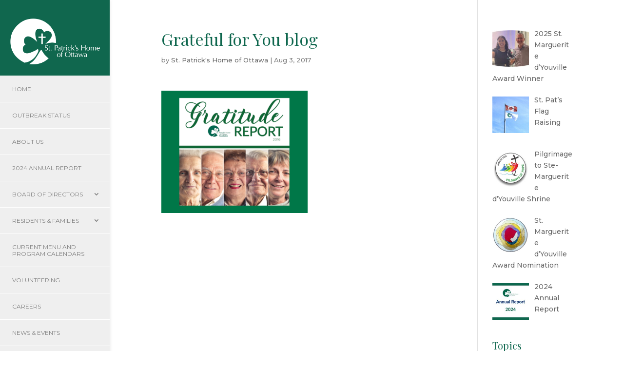

--- FILE ---
content_type: text/html; charset=UTF-8
request_url: https://stpats.ca/horticulture-therapy/attachment/13526/
body_size: 10947
content:
<!DOCTYPE html>
<html lang="en-US">
<head>
	<meta charset="UTF-8" />
<meta http-equiv="X-UA-Compatible" content="IE=edge">
	<link rel="pingback" href="https://stpats.ca/xmlrpc.php" />

	<script type="text/javascript">
		document.documentElement.className = 'js';
	</script>

	<script>var et_site_url='https://stpats.ca';var et_post_id='13526';function et_core_page_resource_fallback(a,b){"undefined"===typeof b&&(b=a.sheet.cssRules&&0===a.sheet.cssRules.length);b&&(a.onerror=null,a.onload=null,a.href?a.href=et_site_url+"/?et_core_page_resource="+a.id+et_post_id:a.src&&(a.src=et_site_url+"/?et_core_page_resource="+a.id+et_post_id))}
</script><meta name='robots' content='index, follow, max-image-preview:large, max-snippet:-1, max-video-preview:-1' />

	<!-- This site is optimized with the Yoast SEO plugin v24.5 - https://yoast.com/wordpress/plugins/seo/ -->
	<title>Grateful for You blog - St. Patrick&#039;s Home of Ottawa</title>
	<link rel="canonical" href="https://stpats.ca/horticulture-therapy/attachment/13526/" />
	<meta property="og:locale" content="en_US" />
	<meta property="og:type" content="article" />
	<meta property="og:title" content="Grateful for You blog - St. Patrick&#039;s Home of Ottawa" />
	<meta property="og:url" content="https://stpats.ca/horticulture-therapy/attachment/13526/" />
	<meta property="og:site_name" content="St. Patrick&#039;s Home of Ottawa" />
	<meta property="article:modified_time" content="2017-08-03T12:11:19+00:00" />
	<meta property="og:image" content="https://stpats.ca/horticulture-therapy/attachment/13526" />
	<meta property="og:image:width" content="940" />
	<meta property="og:image:height" content="788" />
	<meta property="og:image:type" content="image/png" />
	<meta name="twitter:card" content="summary_large_image" />
	<script type="application/ld+json" class="yoast-schema-graph">{"@context":"https://schema.org","@graph":[{"@type":"WebPage","@id":"https://stpats.ca/horticulture-therapy/attachment/13526/","url":"https://stpats.ca/horticulture-therapy/attachment/13526/","name":"Grateful for You blog - St. Patrick&#039;s Home of Ottawa","isPartOf":{"@id":"https://stpats.ca/#website"},"primaryImageOfPage":{"@id":"https://stpats.ca/horticulture-therapy/attachment/13526/#primaryimage"},"image":{"@id":"https://stpats.ca/horticulture-therapy/attachment/13526/#primaryimage"},"thumbnailUrl":"https://stpats.ca/wp-content/uploads/2017/07/Grateful-for-You-blog-1-1.png","datePublished":"2017-08-03T12:11:15+00:00","dateModified":"2017-08-03T12:11:19+00:00","breadcrumb":{"@id":"https://stpats.ca/horticulture-therapy/attachment/13526/#breadcrumb"},"inLanguage":"en-US","potentialAction":[{"@type":"ReadAction","target":["https://stpats.ca/horticulture-therapy/attachment/13526/"]}]},{"@type":"ImageObject","inLanguage":"en-US","@id":"https://stpats.ca/horticulture-therapy/attachment/13526/#primaryimage","url":"https://stpats.ca/wp-content/uploads/2017/07/Grateful-for-You-blog-1-1.png","contentUrl":"https://stpats.ca/wp-content/uploads/2017/07/Grateful-for-You-blog-1-1.png","width":940,"height":788},{"@type":"BreadcrumbList","@id":"https://stpats.ca/horticulture-therapy/attachment/13526/#breadcrumb","itemListElement":[{"@type":"ListItem","position":1,"name":"Home","item":"https://stpats.ca/"},{"@type":"ListItem","position":2,"name":"Horticulture Therapy","item":"https://stpats.ca/horticulture-therapy/"},{"@type":"ListItem","position":3,"name":"Grateful for You blog"}]},{"@type":"WebSite","@id":"https://stpats.ca/#website","url":"https://stpats.ca/","name":"St. Patrick&#039;s Home of Ottawa","description":"Long Term Care Home in Ottawa - 24 Hour Care.","potentialAction":[{"@type":"SearchAction","target":{"@type":"EntryPoint","urlTemplate":"https://stpats.ca/?s={search_term_string}"},"query-input":{"@type":"PropertyValueSpecification","valueRequired":true,"valueName":"search_term_string"}}],"inLanguage":"en-US"}]}</script>
	<!-- / Yoast SEO plugin. -->


<link rel='dns-prefetch' href='//fonts.googleapis.com' />
<link rel="alternate" type="application/rss+xml" title="St. Patrick&#039;s Home of Ottawa &raquo; Feed" href="https://stpats.ca/feed/" />
<link rel="alternate" type="application/rss+xml" title="St. Patrick&#039;s Home of Ottawa &raquo; Comments Feed" href="https://stpats.ca/comments/feed/" />
<link rel="alternate" type="application/rss+xml" title="St. Patrick&#039;s Home of Ottawa &raquo; Grateful for You blog Comments Feed" href="https://stpats.ca/horticulture-therapy/attachment/13526/feed/" />
<script type="text/javascript">
/* <![CDATA[ */
window._wpemojiSettings = {"baseUrl":"https:\/\/s.w.org\/images\/core\/emoji\/15.0.3\/72x72\/","ext":".png","svgUrl":"https:\/\/s.w.org\/images\/core\/emoji\/15.0.3\/svg\/","svgExt":".svg","source":{"concatemoji":"https:\/\/stpats.ca\/wp-includes\/js\/wp-emoji-release.min.js?ver=eefd7ad005040f02d75956db0876c85f"}};
/*! This file is auto-generated */
!function(i,n){var o,s,e;function c(e){try{var t={supportTests:e,timestamp:(new Date).valueOf()};sessionStorage.setItem(o,JSON.stringify(t))}catch(e){}}function p(e,t,n){e.clearRect(0,0,e.canvas.width,e.canvas.height),e.fillText(t,0,0);var t=new Uint32Array(e.getImageData(0,0,e.canvas.width,e.canvas.height).data),r=(e.clearRect(0,0,e.canvas.width,e.canvas.height),e.fillText(n,0,0),new Uint32Array(e.getImageData(0,0,e.canvas.width,e.canvas.height).data));return t.every(function(e,t){return e===r[t]})}function u(e,t,n){switch(t){case"flag":return n(e,"\ud83c\udff3\ufe0f\u200d\u26a7\ufe0f","\ud83c\udff3\ufe0f\u200b\u26a7\ufe0f")?!1:!n(e,"\ud83c\uddfa\ud83c\uddf3","\ud83c\uddfa\u200b\ud83c\uddf3")&&!n(e,"\ud83c\udff4\udb40\udc67\udb40\udc62\udb40\udc65\udb40\udc6e\udb40\udc67\udb40\udc7f","\ud83c\udff4\u200b\udb40\udc67\u200b\udb40\udc62\u200b\udb40\udc65\u200b\udb40\udc6e\u200b\udb40\udc67\u200b\udb40\udc7f");case"emoji":return!n(e,"\ud83d\udc26\u200d\u2b1b","\ud83d\udc26\u200b\u2b1b")}return!1}function f(e,t,n){var r="undefined"!=typeof WorkerGlobalScope&&self instanceof WorkerGlobalScope?new OffscreenCanvas(300,150):i.createElement("canvas"),a=r.getContext("2d",{willReadFrequently:!0}),o=(a.textBaseline="top",a.font="600 32px Arial",{});return e.forEach(function(e){o[e]=t(a,e,n)}),o}function t(e){var t=i.createElement("script");t.src=e,t.defer=!0,i.head.appendChild(t)}"undefined"!=typeof Promise&&(o="wpEmojiSettingsSupports",s=["flag","emoji"],n.supports={everything:!0,everythingExceptFlag:!0},e=new Promise(function(e){i.addEventListener("DOMContentLoaded",e,{once:!0})}),new Promise(function(t){var n=function(){try{var e=JSON.parse(sessionStorage.getItem(o));if("object"==typeof e&&"number"==typeof e.timestamp&&(new Date).valueOf()<e.timestamp+604800&&"object"==typeof e.supportTests)return e.supportTests}catch(e){}return null}();if(!n){if("undefined"!=typeof Worker&&"undefined"!=typeof OffscreenCanvas&&"undefined"!=typeof URL&&URL.createObjectURL&&"undefined"!=typeof Blob)try{var e="postMessage("+f.toString()+"("+[JSON.stringify(s),u.toString(),p.toString()].join(",")+"));",r=new Blob([e],{type:"text/javascript"}),a=new Worker(URL.createObjectURL(r),{name:"wpTestEmojiSupports"});return void(a.onmessage=function(e){c(n=e.data),a.terminate(),t(n)})}catch(e){}c(n=f(s,u,p))}t(n)}).then(function(e){for(var t in e)n.supports[t]=e[t],n.supports.everything=n.supports.everything&&n.supports[t],"flag"!==t&&(n.supports.everythingExceptFlag=n.supports.everythingExceptFlag&&n.supports[t]);n.supports.everythingExceptFlag=n.supports.everythingExceptFlag&&!n.supports.flag,n.DOMReady=!1,n.readyCallback=function(){n.DOMReady=!0}}).then(function(){return e}).then(function(){var e;n.supports.everything||(n.readyCallback(),(e=n.source||{}).concatemoji?t(e.concatemoji):e.wpemoji&&e.twemoji&&(t(e.twemoji),t(e.wpemoji)))}))}((window,document),window._wpemojiSettings);
/* ]]> */
</script>
<meta content="St.Pat&#039;s Divi Child Theme v.1.0" name="generator"/><style id='wp-emoji-styles-inline-css' type='text/css'>

	img.wp-smiley, img.emoji {
		display: inline !important;
		border: none !important;
		box-shadow: none !important;
		height: 1em !important;
		width: 1em !important;
		margin: 0 0.07em !important;
		vertical-align: -0.1em !important;
		background: none !important;
		padding: 0 !important;
	}
</style>
<link rel='stylesheet' id='wp-block-library-css' href='https://stpats.ca/wp-includes/css/dist/block-library/style.min.css?ver=eefd7ad005040f02d75956db0876c85f' type='text/css' media='all' />
<style id='classic-theme-styles-inline-css' type='text/css'>
/*! This file is auto-generated */
.wp-block-button__link{color:#fff;background-color:#32373c;border-radius:9999px;box-shadow:none;text-decoration:none;padding:calc(.667em + 2px) calc(1.333em + 2px);font-size:1.125em}.wp-block-file__button{background:#32373c;color:#fff;text-decoration:none}
</style>
<style id='global-styles-inline-css' type='text/css'>
body{--wp--preset--color--black: #000000;--wp--preset--color--cyan-bluish-gray: #abb8c3;--wp--preset--color--white: #ffffff;--wp--preset--color--pale-pink: #f78da7;--wp--preset--color--vivid-red: #cf2e2e;--wp--preset--color--luminous-vivid-orange: #ff6900;--wp--preset--color--luminous-vivid-amber: #fcb900;--wp--preset--color--light-green-cyan: #7bdcb5;--wp--preset--color--vivid-green-cyan: #00d084;--wp--preset--color--pale-cyan-blue: #8ed1fc;--wp--preset--color--vivid-cyan-blue: #0693e3;--wp--preset--color--vivid-purple: #9b51e0;--wp--preset--gradient--vivid-cyan-blue-to-vivid-purple: linear-gradient(135deg,rgba(6,147,227,1) 0%,rgb(155,81,224) 100%);--wp--preset--gradient--light-green-cyan-to-vivid-green-cyan: linear-gradient(135deg,rgb(122,220,180) 0%,rgb(0,208,130) 100%);--wp--preset--gradient--luminous-vivid-amber-to-luminous-vivid-orange: linear-gradient(135deg,rgba(252,185,0,1) 0%,rgba(255,105,0,1) 100%);--wp--preset--gradient--luminous-vivid-orange-to-vivid-red: linear-gradient(135deg,rgba(255,105,0,1) 0%,rgb(207,46,46) 100%);--wp--preset--gradient--very-light-gray-to-cyan-bluish-gray: linear-gradient(135deg,rgb(238,238,238) 0%,rgb(169,184,195) 100%);--wp--preset--gradient--cool-to-warm-spectrum: linear-gradient(135deg,rgb(74,234,220) 0%,rgb(151,120,209) 20%,rgb(207,42,186) 40%,rgb(238,44,130) 60%,rgb(251,105,98) 80%,rgb(254,248,76) 100%);--wp--preset--gradient--blush-light-purple: linear-gradient(135deg,rgb(255,206,236) 0%,rgb(152,150,240) 100%);--wp--preset--gradient--blush-bordeaux: linear-gradient(135deg,rgb(254,205,165) 0%,rgb(254,45,45) 50%,rgb(107,0,62) 100%);--wp--preset--gradient--luminous-dusk: linear-gradient(135deg,rgb(255,203,112) 0%,rgb(199,81,192) 50%,rgb(65,88,208) 100%);--wp--preset--gradient--pale-ocean: linear-gradient(135deg,rgb(255,245,203) 0%,rgb(182,227,212) 50%,rgb(51,167,181) 100%);--wp--preset--gradient--electric-grass: linear-gradient(135deg,rgb(202,248,128) 0%,rgb(113,206,126) 100%);--wp--preset--gradient--midnight: linear-gradient(135deg,rgb(2,3,129) 0%,rgb(40,116,252) 100%);--wp--preset--font-size--small: 13px;--wp--preset--font-size--medium: 20px;--wp--preset--font-size--large: 36px;--wp--preset--font-size--x-large: 42px;--wp--preset--spacing--20: 0.44rem;--wp--preset--spacing--30: 0.67rem;--wp--preset--spacing--40: 1rem;--wp--preset--spacing--50: 1.5rem;--wp--preset--spacing--60: 2.25rem;--wp--preset--spacing--70: 3.38rem;--wp--preset--spacing--80: 5.06rem;--wp--preset--shadow--natural: 6px 6px 9px rgba(0, 0, 0, 0.2);--wp--preset--shadow--deep: 12px 12px 50px rgba(0, 0, 0, 0.4);--wp--preset--shadow--sharp: 6px 6px 0px rgba(0, 0, 0, 0.2);--wp--preset--shadow--outlined: 6px 6px 0px -3px rgba(255, 255, 255, 1), 6px 6px rgba(0, 0, 0, 1);--wp--preset--shadow--crisp: 6px 6px 0px rgba(0, 0, 0, 1);}:where(.is-layout-flex){gap: 0.5em;}:where(.is-layout-grid){gap: 0.5em;}body .is-layout-flex{display: flex;}body .is-layout-flex{flex-wrap: wrap;align-items: center;}body .is-layout-flex > *{margin: 0;}body .is-layout-grid{display: grid;}body .is-layout-grid > *{margin: 0;}:where(.wp-block-columns.is-layout-flex){gap: 2em;}:where(.wp-block-columns.is-layout-grid){gap: 2em;}:where(.wp-block-post-template.is-layout-flex){gap: 1.25em;}:where(.wp-block-post-template.is-layout-grid){gap: 1.25em;}.has-black-color{color: var(--wp--preset--color--black) !important;}.has-cyan-bluish-gray-color{color: var(--wp--preset--color--cyan-bluish-gray) !important;}.has-white-color{color: var(--wp--preset--color--white) !important;}.has-pale-pink-color{color: var(--wp--preset--color--pale-pink) !important;}.has-vivid-red-color{color: var(--wp--preset--color--vivid-red) !important;}.has-luminous-vivid-orange-color{color: var(--wp--preset--color--luminous-vivid-orange) !important;}.has-luminous-vivid-amber-color{color: var(--wp--preset--color--luminous-vivid-amber) !important;}.has-light-green-cyan-color{color: var(--wp--preset--color--light-green-cyan) !important;}.has-vivid-green-cyan-color{color: var(--wp--preset--color--vivid-green-cyan) !important;}.has-pale-cyan-blue-color{color: var(--wp--preset--color--pale-cyan-blue) !important;}.has-vivid-cyan-blue-color{color: var(--wp--preset--color--vivid-cyan-blue) !important;}.has-vivid-purple-color{color: var(--wp--preset--color--vivid-purple) !important;}.has-black-background-color{background-color: var(--wp--preset--color--black) !important;}.has-cyan-bluish-gray-background-color{background-color: var(--wp--preset--color--cyan-bluish-gray) !important;}.has-white-background-color{background-color: var(--wp--preset--color--white) !important;}.has-pale-pink-background-color{background-color: var(--wp--preset--color--pale-pink) !important;}.has-vivid-red-background-color{background-color: var(--wp--preset--color--vivid-red) !important;}.has-luminous-vivid-orange-background-color{background-color: var(--wp--preset--color--luminous-vivid-orange) !important;}.has-luminous-vivid-amber-background-color{background-color: var(--wp--preset--color--luminous-vivid-amber) !important;}.has-light-green-cyan-background-color{background-color: var(--wp--preset--color--light-green-cyan) !important;}.has-vivid-green-cyan-background-color{background-color: var(--wp--preset--color--vivid-green-cyan) !important;}.has-pale-cyan-blue-background-color{background-color: var(--wp--preset--color--pale-cyan-blue) !important;}.has-vivid-cyan-blue-background-color{background-color: var(--wp--preset--color--vivid-cyan-blue) !important;}.has-vivid-purple-background-color{background-color: var(--wp--preset--color--vivid-purple) !important;}.has-black-border-color{border-color: var(--wp--preset--color--black) !important;}.has-cyan-bluish-gray-border-color{border-color: var(--wp--preset--color--cyan-bluish-gray) !important;}.has-white-border-color{border-color: var(--wp--preset--color--white) !important;}.has-pale-pink-border-color{border-color: var(--wp--preset--color--pale-pink) !important;}.has-vivid-red-border-color{border-color: var(--wp--preset--color--vivid-red) !important;}.has-luminous-vivid-orange-border-color{border-color: var(--wp--preset--color--luminous-vivid-orange) !important;}.has-luminous-vivid-amber-border-color{border-color: var(--wp--preset--color--luminous-vivid-amber) !important;}.has-light-green-cyan-border-color{border-color: var(--wp--preset--color--light-green-cyan) !important;}.has-vivid-green-cyan-border-color{border-color: var(--wp--preset--color--vivid-green-cyan) !important;}.has-pale-cyan-blue-border-color{border-color: var(--wp--preset--color--pale-cyan-blue) !important;}.has-vivid-cyan-blue-border-color{border-color: var(--wp--preset--color--vivid-cyan-blue) !important;}.has-vivid-purple-border-color{border-color: var(--wp--preset--color--vivid-purple) !important;}.has-vivid-cyan-blue-to-vivid-purple-gradient-background{background: var(--wp--preset--gradient--vivid-cyan-blue-to-vivid-purple) !important;}.has-light-green-cyan-to-vivid-green-cyan-gradient-background{background: var(--wp--preset--gradient--light-green-cyan-to-vivid-green-cyan) !important;}.has-luminous-vivid-amber-to-luminous-vivid-orange-gradient-background{background: var(--wp--preset--gradient--luminous-vivid-amber-to-luminous-vivid-orange) !important;}.has-luminous-vivid-orange-to-vivid-red-gradient-background{background: var(--wp--preset--gradient--luminous-vivid-orange-to-vivid-red) !important;}.has-very-light-gray-to-cyan-bluish-gray-gradient-background{background: var(--wp--preset--gradient--very-light-gray-to-cyan-bluish-gray) !important;}.has-cool-to-warm-spectrum-gradient-background{background: var(--wp--preset--gradient--cool-to-warm-spectrum) !important;}.has-blush-light-purple-gradient-background{background: var(--wp--preset--gradient--blush-light-purple) !important;}.has-blush-bordeaux-gradient-background{background: var(--wp--preset--gradient--blush-bordeaux) !important;}.has-luminous-dusk-gradient-background{background: var(--wp--preset--gradient--luminous-dusk) !important;}.has-pale-ocean-gradient-background{background: var(--wp--preset--gradient--pale-ocean) !important;}.has-electric-grass-gradient-background{background: var(--wp--preset--gradient--electric-grass) !important;}.has-midnight-gradient-background{background: var(--wp--preset--gradient--midnight) !important;}.has-small-font-size{font-size: var(--wp--preset--font-size--small) !important;}.has-medium-font-size{font-size: var(--wp--preset--font-size--medium) !important;}.has-large-font-size{font-size: var(--wp--preset--font-size--large) !important;}.has-x-large-font-size{font-size: var(--wp--preset--font-size--x-large) !important;}
.wp-block-navigation a:where(:not(.wp-element-button)){color: inherit;}
:where(.wp-block-post-template.is-layout-flex){gap: 1.25em;}:where(.wp-block-post-template.is-layout-grid){gap: 1.25em;}
:where(.wp-block-columns.is-layout-flex){gap: 2em;}:where(.wp-block-columns.is-layout-grid){gap: 2em;}
.wp-block-pullquote{font-size: 1.5em;line-height: 1.6;}
</style>
<style id='calendar-style-inline-css' type='text/css'>
    .calnk a:hover {
        background-position:0 0;
        text-decoration:none;  
        color:#000000;
        border-bottom:1px dotted #000000;
     }
    .calnk a:visited {
        text-decoration:none;
        color:#000000;
        border-bottom:1px dotted #000000;
    }
    .calnk a {
        text-decoration:none; 
        color:#000000; 
        border-bottom:1px dotted #000000;
    }
    .calnk a span { 
        display:none; 
    }
    .calnk a:hover span {
        color:#333333; 
        background:#F6F79B; 
        display:block;
        position:absolute; 
        margin-top:1px; 
        padding:5px; 
        width:150px; 
        z-index:100;
        line-height:1.2em;
    }
    .calendar-table {
        border:0 !important;
        width:100% !important;
        border-collapse:separate !important;
        border-spacing:2px !important;
    }
    .calendar-heading {
        height:25px;
        text-align:center;
        background-color:#E4EBE3;
    }
    .calendar-next {
        width:20%;
        text-align:center;
        border:none;
    }
    .calendar-prev {
        width:20%;
        text-align:center;
        border:none;
    }
    .calendar-month {
        width:60%;
        text-align:center;
        font-weight:bold;
        border:none;
    }
    .normal-day-heading {
        text-align:center;
        width:25px;
        height:25px;
        font-size:0.8em;
        border:1px solid #DFE6DE;
        background-color:#EBF2EA;
    }
    .weekend-heading {
        text-align:center;
        width:25px;
        height:25px;
        font-size:0.8em;
        border:1px solid #DFE6DE;
        background-color:#EBF2EA;
        color:#FF0000;
    }
    .day-with-date {
        vertical-align:text-top;
        text-align:left;
        width:60px;
        height:60px;
        border:1px solid #DFE6DE;
    }
    .no-events {

    }
    .day-without-date {
        width:60px;
        height:60px;
        border:1px solid #E9F0E8;
    }
    span.weekend {
        color:#FF0000;
    }
    .current-day {
        vertical-align:text-top;
        text-align:left;
        width:60px;
        height:60px;
        border:1px solid #BFBFBF;
        background-color:#E4EBE3;
    }
    span.event {
        font-size:0.75em;
    }
    .kjo-link {
        font-size:0.75em;
        text-align:center;
    }
    .calendar-date-switcher {
        height:25px;
        text-align:center;
        border:1px solid #D6DED5;
        background-color:#E4EBE3;
    }
    .calendar-date-switcher form {
        margin:2px;
    }
    .calendar-date-switcher input {
        border:1px #D6DED5 solid;
        margin:0;
    }
    .calendar-date-switcher input[type=submit] {
        padding:3px 10px;
    }
    .calendar-date-switcher select {
        border:1px #D6DED5 solid;
        margin:0;
    }
    .calnk a:hover span span.event-title {
        padding:0;
        text-align:center;
        font-weight:bold;
        font-size:1.2em;
        margin-left:0px;
    }
    .calnk a:hover span span.event-title-break {
        width:96%;
        text-align:center;
        height:1px;
        margin-top:5px;
        margin-right:2%;
        padding:0;
        background-color:#000000;
        margin-left:0px;
    }
    .calnk a:hover span span.event-content-break {
        width:96%;
        text-align:center;
        height:1px;
        margin-top:5px;
        margin-right:2%;
        padding:0;
        background-color:#000000;
        margin-left:0px;
    }
    .page-upcoming-events {
        font-size:80%;
    }
    .page-todays-events {
        font-size:80%;
    }
    .calendar-table table,tbody,tr,td {
        margin:0 !important;
        padding:0 !important;
    }
    table.calendar-table {
        margin-bottom:5px !important;
    }
    .cat-key {
        width:100%;
        margin-top:30px;
        padding:5px;
        border:0 !important;
    }
    .cal-separate {
       border:0 !important;
       margin-top:10px;
    }
    table.cat-key {
       margin-top:5px !important;
       border:1px solid #DFE6DE !important;
       border-collapse:separate !important;
       border-spacing:4px !important;
       margin-left:2px !important;
       width:99.5% !important;
       margin-bottom:5px !important;
    }
    .minical-day {
       background-color:#F6F79B;
    }
    .cat-key td {
       border:0 !important;
    }
</style>
<link rel='stylesheet' id='font-awesome-four-css' href='https://stpats.ca/wp-content/plugins/font-awesome-4-menus/css/font-awesome.min.css?ver=4.7.0' type='text/css' media='all' />
<link rel='stylesheet' id='uncannyowl-learndash-toolkit-free-css' href='https://stpats.ca/wp-content/plugins/uncanny-learndash-toolkit/src/assets/frontend/dist/bundle.min.css?ver=3.8.0.2' type='text/css' media='all' />
<link rel='stylesheet' id='learndash_quiz_front_css-css' href='//stpats.ca/wp-content/plugins/sfwd-lms/themes/legacy/templates/learndash_quiz_front.min.css?ver=4.15.2' type='text/css' media='all' />
<link rel='stylesheet' id='dashicons-css' href='https://stpats.ca/wp-includes/css/dashicons.min.css?ver=eefd7ad005040f02d75956db0876c85f' type='text/css' media='all' />
<link rel='stylesheet' id='learndash-css' href='//stpats.ca/wp-content/plugins/sfwd-lms/src/assets/dist/css/styles.css?ver=4.15.2' type='text/css' media='all' />
<link rel='stylesheet' id='jquery-dropdown-css-css' href='//stpats.ca/wp-content/plugins/sfwd-lms/assets/css/jquery.dropdown.min.css?ver=4.15.2' type='text/css' media='all' />
<link rel='stylesheet' id='learndash_lesson_video-css' href='//stpats.ca/wp-content/plugins/sfwd-lms/themes/legacy/templates/learndash_lesson_video.min.css?ver=4.15.2' type='text/css' media='all' />
<link rel='stylesheet' id='megamenu-css' href='https://stpats.ca/wp-content/uploads/maxmegamenu/style.css?ver=b5e5b7' type='text/css' media='all' />
<link rel='stylesheet' id='parent-style-css' href='https://stpats.ca/wp-content/themes/Divi/style.css?ver=eefd7ad005040f02d75956db0876c85f' type='text/css' media='all' />
<link rel='stylesheet' id='style-css' href='https://stpats.ca/wp-content/themes/divi-child/style.css?ver=eefd7ad005040f02d75956db0876c85f' type='text/css' media='all' />
<link rel='stylesheet' id='divi-style-css' href='https://stpats.ca/wp-content/themes/divi-child/style.css?ver=3.17.6' type='text/css' media='all' />
<link rel='stylesheet' id='learndash-front-css' href='//stpats.ca/wp-content/plugins/sfwd-lms/themes/ld30/assets/css/learndash.min.css?ver=4.15.2' type='text/css' media='all' />
<link rel='stylesheet' id='et-builder-googlefonts-cached-css' href='https://fonts.googleapis.com/css?family=Playfair+Display%3Aregular%2Citalic%2C700%2C700italic%2C900%2C900italic%7CMontserrat%3A100%2C100italic%2C200%2C200italic%2C300%2C300italic%2Cregular%2Citalic%2C500%2C500italic%2C600%2C600italic%2C700%2C700italic%2C800%2C800italic%2C900%2C900italic&#038;ver=eefd7ad005040f02d75956db0876c85f#038;subset=cyrillic,latin,latin-ext,vietnamese' type='text/css' media='all' />
<link rel='stylesheet' id='recent-posts-widget-with-thumbnails-public-style-css' href='https://stpats.ca/wp-content/plugins/recent-posts-widget-with-thumbnails/public.css?ver=7.1.1' type='text/css' media='all' />
<script type="text/javascript" src="https://stpats.ca/wp-includes/js/jquery/jquery.min.js?ver=3.7.1" id="jquery-core-js"></script>
<script type="text/javascript" src="https://stpats.ca/wp-includes/js/jquery/jquery-migrate.min.js?ver=3.4.1" id="jquery-migrate-js"></script>
<script type="text/javascript" src="https://stpats.ca/wp-content/plugins/sticky-menu-or-anything-on-scroll/assets/js/jq-sticky-anything.min.js?ver=2.1.1" id="stickyAnythingLib-js"></script>
<script type="text/javascript" id="uncannyowl-learndash-toolkit-free-js-extra">
/* <![CDATA[ */
var UncannyToolkit = {"ajax":{"url":"https:\/\/stpats.ca\/wp-admin\/admin-ajax.php","nonce":"f40f7b1634"},"integrity":{"shouldPreventConcurrentLogin":false},"i18n":{"dismiss":"Dismiss","preventConcurrentLogin":"Your account has exceeded maximum concurrent login number.","error":{"generic":"Something went wrong. Please, try again"}},"modals":[]};
/* ]]> */
</script>
<script type="text/javascript" src="https://stpats.ca/wp-content/plugins/uncanny-learndash-toolkit/src/assets/frontend/dist/bundle.min.js?ver=3.8.0.2" id="uncannyowl-learndash-toolkit-free-js"></script>
<link rel="https://api.w.org/" href="https://stpats.ca/wp-json/" /><link rel="alternate" type="application/json" href="https://stpats.ca/wp-json/wp/v2/media/13526" /><link rel="EditURI" type="application/rsd+xml" title="RSD" href="https://stpats.ca/xmlrpc.php?rsd" />

<link rel='shortlink' href='https://stpats.ca/?p=13526' />
<link rel="alternate" type="application/json+oembed" href="https://stpats.ca/wp-json/oembed/1.0/embed?url=https%3A%2F%2Fstpats.ca%2Fhorticulture-therapy%2Fattachment%2F13526%2F" />
<link rel="alternate" type="text/xml+oembed" href="https://stpats.ca/wp-json/oembed/1.0/embed?url=https%3A%2F%2Fstpats.ca%2Fhorticulture-therapy%2Fattachment%2F13526%2F&#038;format=xml" />
<meta name="viewport" content="width=device-width, initial-scale=1.0, maximum-scale=1.0, user-scalable=0" /><link rel="icon" href="https://stpats.ca/wp-content/uploads/2016/08/cropped-Logo-Clover2-32x32.png" sizes="32x32" />
<link rel="icon" href="https://stpats.ca/wp-content/uploads/2016/08/cropped-Logo-Clover2-192x192.png" sizes="192x192" />
<link rel="apple-touch-icon" href="https://stpats.ca/wp-content/uploads/2016/08/cropped-Logo-Clover2-180x180.png" />
<meta name="msapplication-TileImage" content="https://stpats.ca/wp-content/uploads/2016/08/cropped-Logo-Clover2-270x270.png" />
<link rel="stylesheet" id="et-divi-customizer-global-cached-inline-styles" href="https://stpats.ca/wp-content/cache/et/global/et-divi-customizer-global-17684254967083.min.css" onerror="et_core_page_resource_fallback(this, true)" onload="et_core_page_resource_fallback(this)" /><style type="text/css">/** Mega Menu CSS: fs **/</style>
</head>
<body class="attachment attachment-template-default single single-attachment postid-13526 attachmentid-13526 attachment-png et_button_custom_icon et_pb_button_helper_class et_fullwidth_secondary_nav et_vertical_nav et_show_nav et_cover_background osx et_pb_gutters3 et_primary_nav_dropdown_animation_fade et_secondary_nav_dropdown_animation_fade et_pb_footer_columns3 et_header_style_left et_smooth_scroll et_right_sidebar et_divi_theme et-db et_minified_js et_minified_css">
	<div id="page-container">

	
	
			<header id="main-header" data-height-onload="66">
			<div class="container clearfix et_menu_container">
							<div class="logo_container">
					<span class="logo_helper"></span>
					<a href="https://stpats.ca/">
						<img src="https://stpats.ca/wp-content/uploads/2016/08/StPatricksHomeLogo-onGreenBG.gif" alt="St. Patrick&#039;s Home of Ottawa" id="logo" data-height-percentage="54" />
					</a>
				</div>
							<div id="et-top-navigation" data-height="66" data-fixed-height="40">
											<nav id="top-menu-nav">
						<ul id="top-menu" class="nav"><li id="menu-item-10408" class="menu-item menu-item-type-post_type menu-item-object-page menu-item-home menu-item-10408"><a href="https://stpats.ca/">HOME</a></li>
<li id="menu-item-16093" class="menu-item menu-item-type-custom menu-item-object-custom menu-item-16093"><a href="https://stpats.ca/news/outbreak-status">Outbreak Status</a></li>
<li id="menu-item-10409" class="menu-item menu-item-type-post_type menu-item-object-page menu-item-10409"><a href="https://stpats.ca/about-us/">About Us</a></li>
<li id="menu-item-20337" class="menu-item menu-item-type-custom menu-item-object-custom menu-item-20337"><a href="https://www.flipsnack.com/stpats2865/2024-annual-report-final-x9869m9xu3/full-view.html">2024 Annual Report</a></li>
<li id="menu-item-11056" class="menu-item menu-item-type-post_type menu-item-object-page menu-item-has-children menu-item-11056"><a href="https://stpats.ca/home/board-of-directors/">Board of Directors</a>
<ul class="sub-menu">
	<li id="menu-item-13223" class="menu-item menu-item-type-post_type menu-item-object-page menu-item-13223"><a href="https://stpats.ca/about-us/governance-2/board-of-directors-login/">Board of Directors Login</a></li>
	<li id="menu-item-11087" class="menu-item menu-item-type-post_type menu-item-object-page menu-item-11087"><a href="https://stpats.ca/home/board-of-directors/application-board-directors/">Application to Board of Directors</a></li>
</ul>
</li>
<li id="menu-item-13657" class="menu-item menu-item-type-post_type menu-item-object-page menu-item-has-children menu-item-13657"><a href="https://stpats.ca/residents-families-2/">Residents &#038; Families</a>
<ul class="sub-menu">
	<li id="menu-item-11554" class="menu-item menu-item-type-post_type menu-item-object-page menu-item-has-children menu-item-11554"><a href="https://stpats.ca/resident-hand-book/care-and-services-ottawa/">Care &#038; Services</a>
	<ul class="sub-menu">
		<li id="menu-item-11558" class="menu-item menu-item-type-post_type menu-item-object-page menu-item-11558"><a href="https://stpats.ca/resident-hand-book/care-and-services-ottawa/professional-services/">Professional Services</a></li>
		<li id="menu-item-11555" class="menu-item menu-item-type-post_type menu-item-object-page menu-item-11555"><a href="https://stpats.ca/resident-hand-book/care-and-services-ottawa/environmental-services/">Environmental Services</a></li>
		<li id="menu-item-12267" class="menu-item menu-item-type-post_type menu-item-object-page menu-item-12267"><a href="https://stpats.ca/resident-hand-book/care-and-services-ottawa/environmental-services-2/">Support Services</a></li>
		<li id="menu-item-11556" class="menu-item menu-item-type-post_type menu-item-object-page menu-item-11556"><a href="https://stpats.ca/resident-hand-book/care-and-services-ottawa/financial-services/">Financial Services</a></li>
		<li id="menu-item-11557" class="menu-item menu-item-type-post_type menu-item-object-page menu-item-11557"><a href="https://stpats.ca/resident-hand-book/care-and-services-ottawa/other-services/">Other Services</a></li>
	</ul>
</li>
	<li id="menu-item-13658" class="menu-item menu-item-type-post_type menu-item-object-page menu-item-13658"><a href="https://stpats.ca/resident-hand-book/">Resident Hand Book</a></li>
	<li id="menu-item-11808" class="menu-item menu-item-type-post_type menu-item-object-page menu-item-11808"><a href="https://stpats.ca/resident-hand-book/recreation/">Recreation</a></li>
	<li id="menu-item-11561" class="menu-item menu-item-type-post_type menu-item-object-page menu-item-11561"><a href="https://stpats.ca/resident-hand-book/residents-council/">Residents’ Council</a></li>
	<li id="menu-item-11560" class="menu-item menu-item-type-post_type menu-item-object-page menu-item-11560"><a href="https://stpats.ca/resident-hand-book/family-council/">Family Council</a></li>
	<li id="menu-item-19103" class="menu-item menu-item-type-custom menu-item-object-custom menu-item-19103"><a href="https://stpats.ca/wp-content/uploads/2025/05/Complaint-Process-FINAL-052025-1.pdf">Complaint Process</a></li>
	<li id="menu-item-11559" class="menu-item menu-item-type-post_type menu-item-object-page menu-item-11559"><a href="https://stpats.ca/resident-hand-book/email-a-resident/">Email a Resident</a></li>
	<li id="menu-item-11562" class="menu-item menu-item-type-post_type menu-item-object-page menu-item-11562"><a href="https://stpats.ca/resident-hand-book/visiting-hours/">Visiting Information</a></li>
	<li id="menu-item-14606" class="menu-item menu-item-type-custom menu-item-object-custom menu-item-14606"><a href="https://www.youtube.com/watch?v=pNPtpfKCr_o">Advanced Care Planning</a></li>
</ul>
</li>
<li id="menu-item-15187" class="menu-item menu-item-type-post_type menu-item-object-page menu-item-15187"><a href="https://stpats.ca/home/currentmenuand-events-calendar-2/">Current Menu and Program Calendars</a></li>
<li id="menu-item-10427" class="menu-item menu-item-type-post_type menu-item-object-page menu-item-10427"><a href="https://stpats.ca/volunteering/">Volunteering</a></li>
<li id="menu-item-10419" class="menu-item menu-item-type-post_type menu-item-object-page menu-item-10419"><a href="https://stpats.ca/careers-2/">Careers</a></li>
<li id="menu-item-10422" class="menu-item menu-item-type-post_type menu-item-object-page menu-item-10422"><a href="https://stpats.ca/news/">News &#038; Events</a></li>
<li id="menu-item-11618" class="menu-item menu-item-type-post_type menu-item-object-page menu-item-11618"><a href="https://stpats.ca/home/contact-us/">Contact Us</a></li>
<li id="menu-item-11656" class="menu-item menu-item-type-custom menu-item-object-custom menu-item-11656"><a href="https://stpats.ca/category/foundation/"><i class="fa fa-star"></i><span class="fontawesome-text"> St. Patrick&#8217;s Home Foundation</span></a></li>
<li id="menu-item-20896" class="menu-item menu-item-type-post_type_archive menu-item-object-sfwd-courses menu-item-20896"><a href="https://stpats.ca/courses/">Courses</a></li>
</ul>						</nav>
					
					
					
					
					<div id="et_mobile_nav_menu">
				<div class="mobile_nav closed">
					<span class="select_page">Select Page</span>
					<span class="mobile_menu_bar mobile_menu_bar_toggle"></span>
				</div>
			</div>				</div> <!-- #et-top-navigation -->
			</div> <!-- .container -->
			<div class="et_search_outer">
				<div class="container et_search_form_container">
					<form role="search" method="get" class="et-search-form" action="https://stpats.ca/">
					<input type="search" class="et-search-field" placeholder="Search &hellip;" value="" name="s" title="Search for:" />					</form>
					<span class="et_close_search_field"></span>
				</div>
			</div>
		</header> <!-- #main-header -->
			<div id="et-main-area">
	
<div id="main-content">
		<div class="container">
		<div id="content-area" class="clearfix">
			<div id="left-area">
											<article id="post-13526" class="et_pb_post post-13526 attachment type-attachment status-inherit hentry">
											<div class="et_post_meta_wrapper">
							<h1 class="entry-title">Grateful for You blog</h1>

						<p class="post-meta"> by <span class="author vcard"><a href="https://stpats.ca/author/stpats/" title="Posts by St. Patrick&#039;s Home of Ottawa" rel="author">St. Patrick's Home of Ottawa</a></span> | <span class="published">Aug 3, 2017</span></p>
												</div> <!-- .et_post_meta_wrapper -->
				
					<div class="entry-content">
					<p class="attachment"><a href='https://stpats.ca/wp-content/uploads/2017/07/Grateful-for-You-blog-1-1.png'><img fetchpriority="high" decoding="async" width="300" height="251" src="https://stpats.ca/wp-content/uploads/2017/07/Grateful-for-You-blog-1-1-300x251.png" class="attachment-medium size-medium" alt="" srcset="https://stpats.ca/wp-content/uploads/2017/07/Grateful-for-You-blog-1-1-300x251.png 300w, https://stpats.ca/wp-content/uploads/2017/07/Grateful-for-You-blog-1-1-768x644.png 768w, https://stpats.ca/wp-content/uploads/2017/07/Grateful-for-You-blog-1-1.png 940w" sizes="(max-width: 300px) 100vw, 300px" /></a></p>
					</div> <!-- .entry-content -->
					<div class="et_post_meta_wrapper">
					
					
										</div> <!-- .et_post_meta_wrapper -->
				</article> <!-- .et_pb_post -->

						</div> <!-- #left-area -->

				<div id="sidebar">
		<div id="recent-posts-widget-with-thumbnails-4" class="et_pb_widget recent-posts-widget-with-thumbnails">
<div id="rpwwt-recent-posts-widget-with-thumbnails-4" class="rpwwt-widget">
	<ul>
		<li><a href="https://stpats.ca/st-marguerite-dyouville-award-2025-winner-3/"><img width="75" height="75" src="https://stpats.ca/wp-content/uploads/2023/12/Picture1-150x150.jpg" class="attachment-75x75 size-75x75 wp-post-image" alt="" decoding="async" loading="lazy" /><span class="rpwwt-post-title">2025 St. Marguerite d&#8217;Youville Award Winner</span></a></li>
		<li><a href="https://stpats.ca/st-pats-flag-raising/"><img width="75" height="75" src="https://stpats.ca/wp-content/uploads/2025/10/F4-150x150.jpg" class="attachment-75x75 size-75x75 wp-post-image" alt="" decoding="async" loading="lazy" /><span class="rpwwt-post-title">St. Pat&#8217;s Flag Raising</span></a></li>
		<li><a href="https://stpats.ca/pilgrimage-to-ste-marguerite-dyouville-shrine/"><img width="75" height="75" src="https://stpats.ca/wp-content/uploads/2019/04/Pilgrimage-150x150.jpg" class="attachment-75x75 size-75x75 wp-post-image" alt="" decoding="async" loading="lazy" srcset="https://stpats.ca/wp-content/uploads/2019/04/Pilgrimage-150x150.jpg 150w, https://stpats.ca/wp-content/uploads/2019/04/Pilgrimage-300x300.jpg 300w, https://stpats.ca/wp-content/uploads/2019/04/Pilgrimage.jpg 668w" sizes="(max-width: 75px) 100vw, 75px" /><span class="rpwwt-post-title">Pilgrimage to Ste-Marguerite d&#8217;Youville Shrine</span></a></li>
		<li><a href="https://stpats.ca/marguerite-dyouville-award-nomination-2/"><img width="75" height="75" src="https://stpats.ca/wp-content/uploads/2018/10/Stained-Glass-Image-150x150.jpg" class="attachment-75x75 size-75x75 wp-post-image" alt="" decoding="async" loading="lazy" /><span class="rpwwt-post-title">St. Marguerite d’Youville Award Nomination</span></a></li>
		<li><a href="https://stpats.ca/2023-annual-report-2/"><img width="75" height="75" src="https://stpats.ca/wp-content/uploads/2025/06/For-Web-Post-150x150.jpg" class="attachment-75x75 size-75x75 wp-post-image" alt="" decoding="async" loading="lazy" /><span class="rpwwt-post-title">2024 Annual Report</span></a></li>
	</ul>
</div><!-- .rpwwt-widget -->
</div> <!-- end .et_pb_widget --><div id="categories-4" class="et_pb_widget widget_categories"><h4 class="widgettitle">Topics</h4>
			<ul>
					<li class="cat-item cat-item-37"><a href="https://stpats.ca/category/stpatrickshomeofottawa_events/">Events</a>
</li>
	<li class="cat-item cat-item-44"><a href="https://stpats.ca/category/foundation/">Foundation</a>
</li>
	<li class="cat-item cat-item-1"><a href="https://stpats.ca/category/long-term-care-home-ottawa-st-patricks/">Long Term Care Home Ottawa</a>
</li>
			</ul>

			</div> <!-- end .et_pb_widget --><div id="nav_menu-7" class="et_pb_widget widget_nav_menu"><h4 class="widgettitle">Learn About Us</h4><div class="menu-residents-container"><ul id="menu-residents" class="menu"><li id="menu-item-10550" class="menu-item menu-item-type-post_type menu-item-object-page menu-item-10550"><a href="https://stpats.ca/about-us/history/">History</a></li>
<li id="menu-item-10555" class="menu-item menu-item-type-post_type menu-item-object-page menu-item-10555"><a href="https://stpats.ca/about-us/mission-values/">Mission and Values Statement</a></li>
<li id="menu-item-10552" class="menu-item menu-item-type-post_type menu-item-object-page menu-item-10552"><a href="https://stpats.ca/about-us/potential-residents/">Potential Residents</a></li>
<li id="menu-item-16509" class="menu-item menu-item-type-post_type menu-item-object-page menu-item-16509"><a href="https://stpats.ca/about-us/governance-2/board-of-directors-login/governance-2/">Governance</a></li>
<li id="menu-item-10553" class="menu-item menu-item-type-post_type menu-item-object-page menu-item-10553"><a href="https://stpats.ca/about-us/quality-improvement-plan/">Quality Improvement</a></li>
<li id="menu-item-10551" class="menu-item menu-item-type-post_type menu-item-object-page menu-item-10551"><a href="https://stpats.ca/about-us/leadership-team-contacts/">Leadership Team Contacts</a></li>
</ul></div></div> <!-- end .et_pb_widget --><div id="nav_menu-11" class="et_pb_widget widget_nav_menu"><h4 class="widgettitle">Connect</h4><div class="menu-connect-container"><ul id="menu-connect" class="menu"><li id="menu-item-10679" class="menu-item menu-item-type-custom menu-item-object-custom menu-item-10679"><a href="tel:613-731-4660"><i class="fa fa-phone"></i><span class="fontawesome-text"> 613-731-4660</span></a></li>
<li id="menu-item-10680" class="menu-item menu-item-type-custom menu-item-object-custom menu-item-10680"><a href="https://stpats.ca/home/contact-us/"><i class="fa fa-thumb-tack"></i><span class="fontawesome-text">  2865 Riverside Dr. Ottawa</span></a></li>
<li id="menu-item-11837" class="menu-item menu-item-type-custom menu-item-object-custom menu-item-11837"><a href="http://stpatsfoundation.ca/"><i class="fa fa-star"></i><span class="fontawesome-text"> Our Foundation</span></a></li>
</ul></div></div> <!-- end .et_pb_widget --><div id="nav_menu-8" class="et_pb_widget widget_nav_menu"><h4 class="widgettitle">Residents</h4><div class="menu-residents-families-container"><ul id="menu-residents-families" class="menu"><li id="menu-item-11600" class="menu-item menu-item-type-post_type menu-item-object-page menu-item-11600"><a href="https://stpats.ca/resident-hand-book/care-and-services-ottawa/">Care &#038; Services</a></li>
<li id="menu-item-11611" class="menu-item menu-item-type-post_type menu-item-object-page menu-item-11611"><a href="https://stpats.ca/resident-hand-book/care-and-services-ottawa/professional-services/">Professional Services</a></li>
<li id="menu-item-11608" class="menu-item menu-item-type-post_type menu-item-object-page menu-item-11608"><a href="https://stpats.ca/resident-hand-book/care-and-services-ottawa/environmental-services/">Environmental Services</a></li>
<li id="menu-item-11609" class="menu-item menu-item-type-post_type menu-item-object-page menu-item-11609"><a href="https://stpats.ca/resident-hand-book/care-and-services-ottawa/financial-services/">Financial Services</a></li>
<li id="menu-item-11610" class="menu-item menu-item-type-post_type menu-item-object-page menu-item-11610"><a href="https://stpats.ca/resident-hand-book/care-and-services-ottawa/other-services/">Other Services</a></li>
<li id="menu-item-11601" class="menu-item menu-item-type-post_type menu-item-object-page menu-item-11601"><a href="https://stpats.ca/resident-hand-book/email-a-resident/">Email a Resident</a></li>
<li id="menu-item-11604" class="menu-item menu-item-type-post_type menu-item-object-page menu-item-11604"><a href="https://stpats.ca/resident-hand-book/visiting-hours/">Visiting Information</a></li>
</ul></div></div> <!-- end .et_pb_widget --><div id="nav_menu-9" class="et_pb_widget widget_nav_menu"><h4 class="widgettitle">Volunteers Needed</h4><div class="menu-volunteer-container"><ul id="menu-volunteer" class="menu"><li id="menu-item-10559" class="menu-item menu-item-type-post_type menu-item-object-page menu-item-10559"><a href="https://stpats.ca/volunteering/">Volunteering in our Home</a></li>
<li id="menu-item-11606" class="menu-item menu-item-type-post_type menu-item-object-page menu-item-11606"><a href="https://stpats.ca/resident-hand-book/family-council/">Family Council Volunteers</a></li>
<li id="menu-item-11607" class="menu-item menu-item-type-post_type menu-item-object-page menu-item-11607"><a href="https://stpats.ca/resident-hand-book/residents-council/">Residents&#8217; Council Volunteers</a></li>
</ul></div></div> <!-- end .et_pb_widget -->	</div> <!-- end #sidebar -->
		</div> <!-- #content-area -->
	</div> <!-- .container -->
	</div> <!-- #main-content -->


	<span class="et_pb_scroll_top et-pb-icon"></span>


			<footer id="main-footer">
				
<div class="container">
    <div id="footer-widgets" class="clearfix">
		<div class="footer-widget"></div> <!-- end .footer-widget --><div class="footer-widget"></div> <!-- end .footer-widget --><div class="footer-widget"><div id="tag_cloud-2" class="fwidget et_pb_widget widget_tag_cloud"><h4 class="title">Tags</h4><div class="tagcloud"><a href="https://stpats.ca/tag/24-hour-care-home-in-ottawa/" class="tag-cloud-link tag-link-29 tag-link-position-1" style="font-size: 8pt;" aria-label="24 Hour Care (1 item)">24 Hour Care</a>
<a href="https://stpats.ca/tag/boxer/" class="tag-cloud-link tag-link-42 tag-link-position-2" style="font-size: 8pt;" aria-label="Boxer (1 item)">Boxer</a>
<a href="https://stpats.ca/tag/faith-based-long-term-care-in-ottawa/" class="tag-cloud-link tag-link-33 tag-link-position-3" style="font-size: 8pt;" aria-label="Faith Based Long Term Care (1 item)">Faith Based Long Term Care</a>
<a href="https://stpats.ca/tag/keeping-the-spirit-alive/" class="tag-cloud-link tag-link-19 tag-link-position-4" style="font-size: 19.846153846154pt;" aria-label="Keeping the Spirit Alive (6 items)">Keeping the Spirit Alive</a>
<a href="https://stpats.ca/tag/long-term-care-facility-in-ottawa/" class="tag-cloud-link tag-link-30 tag-link-position-5" style="font-size: 8pt;" aria-label="Long Term Care Facility (1 item)">Long Term Care Facility</a>
<a href="https://stpats.ca/tag/long-term-care-home-in-ottawa/" class="tag-cloud-link tag-link-28 tag-link-position-6" style="font-size: 11.876923076923pt;" aria-label="Long Term Care Home in Ottawa (2 items)">Long Term Care Home in Ottawa</a>
<a href="https://stpats.ca/tag/memory-and-loss/" class="tag-cloud-link tag-link-41 tag-link-position-7" style="font-size: 11.876923076923pt;" aria-label="memory and loss (2 items)">memory and loss</a>
<a href="https://stpats.ca/tag/ottawa/" class="tag-cloud-link tag-link-18 tag-link-position-8" style="font-size: 22pt;" aria-label="Ottawa (8 items)">Ottawa</a>
<a href="https://stpats.ca/tag/resident/" class="tag-cloud-link tag-link-43 tag-link-position-9" style="font-size: 8pt;" aria-label="resident (1 item)">resident</a>
<a href="https://stpats.ca/tag/soiree/" class="tag-cloud-link tag-link-40 tag-link-position-10" style="font-size: 8pt;" aria-label="Soiree (1 item)">Soiree</a>
<a href="https://stpats.ca/tag/spirit/" class="tag-cloud-link tag-link-20 tag-link-position-11" style="font-size: 14.461538461538pt;" aria-label="Spirit (3 items)">Spirit</a>
<a href="https://stpats.ca/tag/st-patricks-home-of-ottawa-foundation/" class="tag-cloud-link tag-link-34 tag-link-position-12" style="font-size: 11.876923076923pt;" aria-label="St. Patrick&#039;s Home of Ottawa Foundation (2 items)">St. Patrick&#039;s Home of Ottawa Foundation</a>
<a href="https://stpats.ca/tag/st-patricks/" class="tag-cloud-link tag-link-17 tag-link-position-13" style="font-size: 16.615384615385pt;" aria-label="St. Patricks (4 items)">St. Patricks</a>
<a href="https://stpats.ca/tag/st-patricks-home-ottawa/" class="tag-cloud-link tag-link-16 tag-link-position-14" style="font-size: 20.923076923077pt;" aria-label="St. Patricks Home Ottawa (7 items)">St. Patricks Home Ottawa</a></div>
</div> <!-- end .fwidget --></div> <!-- end .footer-widget -->    </div> <!-- #footer-widgets -->
</div>    <!-- .container -->

		
				<div id="footer-bottom">
					<div class="container clearfix">
				<ul class="et-social-icons">

	<li class="et-social-icon et-social-facebook">
		<a href="https://www.facebook.com/stpatshomefn/" class="icon">
			<span>Facebook</span>
		</a>
	</li>
	<li class="et-social-icon et-social-twitter">
		<a href="https://twitter.com/st_pats_home_fn" class="icon">
			<span>Twitter</span>
		</a>
	</li>
	<li class="et-social-icon et-social-google-plus">
		<a href="#" class="icon">
			<span>Google</span>
		</a>
	</li>
	<li class="et-social-icon et-social-rss">
		<a href="https://stpats.ca/feed/" class="icon">
			<span>RSS</span>
		</a>
	</li>

</ul><p id="footer-info">Designed by <a href="http://www.elegantthemes.com" title="Premium WordPress Themes">Elegant Themes</a> | Powered by <a href="http://www.wordpress.org">WordPress</a></p>					</div>	<!-- .container -->
				</div>
			</footer> <!-- #main-footer -->
		</div> <!-- #et-main-area -->


	</div> <!-- #page-container -->

		<script type="text/javascript">
			</script>
	<script>

  (function(i,s,o,g,r,a,m){i['GoogleAnalyticsObject']=r;i[r]=i[r]||function(){

  (i[r].q=i[r].q||[]).push(arguments)},i[r].l=1*new Date();a=s.createElement(o),

  m=s.getElementsByTagName(o)[0];a.async=1;a.src=g;m.parentNode.insertBefore(a,m)

  })(window,document,'script','https://www.google-analytics.com/analytics.js','ga');

 

  ga('create', 'UA-96470419-1', 'auto');

  ga('send', 'pageview');

 

</script><script type="text/javascript" id="stickThis-js-extra">
/* <![CDATA[ */
var sticky_anything_engage = {"element":"","topspace":"0","minscreenwidth":"0","maxscreenwidth":"999999","zindex":"1","legacymode":"","dynamicmode":"","debugmode":"","pushup":"","adminbar":"1"};
/* ]]> */
</script>
<script type="text/javascript" src="https://stpats.ca/wp-content/plugins/sticky-menu-or-anything-on-scroll/assets/js/stickThis.js?ver=2.1.1" id="stickThis-js"></script>
<script type="text/javascript" src="https://stpats.ca/wp-includes/js/comment-reply.min.js?ver=eefd7ad005040f02d75956db0876c85f" id="comment-reply-js" async="async" data-wp-strategy="async"></script>
<script type="text/javascript" id="divi-custom-script-js-extra">
/* <![CDATA[ */
var DIVI = {"item_count":"%d Item","items_count":"%d Items"};
var et_shortcodes_strings = {"previous":"Previous","next":"Next"};
var et_pb_custom = {"ajaxurl":"https:\/\/stpats.ca\/wp-admin\/admin-ajax.php","images_uri":"https:\/\/stpats.ca\/wp-content\/themes\/Divi\/images","builder_images_uri":"https:\/\/stpats.ca\/wp-content\/themes\/Divi\/includes\/builder\/images","et_frontend_nonce":"5c78f13b3e","subscription_failed":"Please, check the fields below to make sure you entered the correct information.","et_ab_log_nonce":"35d24c810b","fill_message":"Please, fill in the following fields:","contact_error_message":"Please, fix the following errors:","invalid":"Invalid email","captcha":"Captcha","prev":"Prev","previous":"Previous","next":"Next","wrong_captcha":"You entered the wrong number in captcha.","is_builder_plugin_used":"","ignore_waypoints":"no","is_divi_theme_used":"1","widget_search_selector":".widget_search","is_ab_testing_active":"","page_id":"13526","unique_test_id":"","ab_bounce_rate":"5","is_cache_plugin_active":"no","is_shortcode_tracking":"","tinymce_uri":""};
var et_pb_box_shadow_elements = [];
/* ]]> */
</script>
<script type="text/javascript" src="https://stpats.ca/wp-content/themes/Divi/js/custom.min.js?ver=3.17.6" id="divi-custom-script-js"></script>
<script type="text/javascript" id="learndash-front-js-extra">
/* <![CDATA[ */
var ldVars = {"postID":"13526","videoReqMsg":"You must watch the video before accessing this content","ajaxurl":"https:\/\/stpats.ca\/wp-admin\/admin-ajax.php"};
/* ]]> */
</script>
<script type="text/javascript" src="//stpats.ca/wp-content/plugins/sfwd-lms/themes/ld30/assets/js/learndash.js?ver=4.15.2" id="learndash-front-js"></script>
<script type="text/javascript" id="pplb_logout_js-js-extra">
/* <![CDATA[ */
var pplb_ajax = {"ajaxurl":"https:\/\/stpats.ca\/wp-admin\/admin-ajax.php"};
/* ]]> */
</script>
<script type="text/javascript" src="https://stpats.ca/wp-content/plugins/protected-posts-logout-button/logout.js" id="pplb_logout_js-js"></script>
<script type="text/javascript" src="https://stpats.ca/wp-content/themes/Divi/includes/builder/scripts/cpt-modules-wrapper.js?ver=3.17.6" id="et-builder-cpt-modules-wrapper-js"></script>
<script type="text/javascript" src="https://stpats.ca/wp-content/themes/Divi/core/admin/js/common.js?ver=3.17.6" id="et-core-common-js"></script>
<script type="text/javascript" src="https://stpats.ca/wp-includes/js/hoverIntent.min.js?ver=1.10.2" id="hoverIntent-js"></script>
<script type="text/javascript" src="https://stpats.ca/wp-content/plugins/megamenu/js/maxmegamenu.js?ver=3.7" id="megamenu-js"></script>
</body>
</html>


--- FILE ---
content_type: text/css
request_url: https://stpats.ca/wp-content/themes/divi-child/style.css?ver=3.17.6
body_size: 1555
content:
/*
Theme Name: St.Pat's Divi Child Theme
Theme URI: http://stpats.ca/
Version: 1.0
Description: A customized version of Divi with our code modifications.
Author: Maggie C. One Marketing
Author URI: http://onemarketing.ca
Template: Divi
*/

/*Envira Gallery Zoom Effect for Thumbs*/
.envira-gallery-wrap .envira-gallery-public .envira-gallery-item img {
   transition: all .2s ease-in-out;
}
.envira-gallery-wrap .envira-gallery-public .envira-gallery-item:hover img {
   transform: scale(1.1);
}
.envira-gallery-wrap .envira-gallery-public .envira-gallery-item,
.envira-gallery-wrap .envira-gallery-public .envira-gallery-item .envira-gallery-item-inner {
   overflow: hidden;
}
/*END Envira Gallery Zoom Effect for Thumbs*/


/*Desktop only*/

@media all and (min-width: 981px) {

  .et_menu_container
  {position: fixed;  }

  /*secondary menu - OUTEBREAK - BG colour - moved up-*/
  #mega-menu-wrap-secondary-menu
  {margin-bottom: -40px;}

  /* custom menu changes  for rollovers*/

  #top-menu-nav
  {margin-top: -27px;}

  #top-menu-nav  a
  { border-bottom: 1px solid #fff; display: block; width: 230px; margin-left: -45px; padding-left: 30px; padding-bottom: 5px;  padding-top: 20px;  }

  #et-top-navigation a:hover
  {
  display: block;
  padding-top: -10px;
  padding-left: 30px;
  margin-left: -45px; /*was -20*/
  margin-top: 0px;
  margin-bottom: 0px;
  background-color: #7e7e7e;
  color: #ffffff;
     }

  #top-menu-nav .sub-menu .menu-item a
  {width: 235px; margin-left: -20px; padding-left: 20px; padding-right: 10px; margin-right: 10px; border-bottom: 0px }



  #top-menu-nav .sub-menu
  {margin-top:0px;}


  /* Dropdown Arrows */
  #top-menu .menu-item-has-children > a:first-child:after,
  #et-secondary-nav .menu-item-has-children > a:first-child:after {
  	position: absolute;
  	top: 19px; /*was0*/
  	right: 0;
  	font-family: "ETmodules";
  	font-size: 16px;
  	font-weight: 800;
  	content: "3";
  }

  #top-menu-nav .sub-menu .menu-item-has-children > a:first-child:after,
  #et-secondary-nav .menu-item-has-children > a:first-child:after {
  	position: absolute;
  	top:5px; /*was0*/
  	right: 20px;
  	font-family: "ETmodules";
  	font-size: 16px;
  	font-weight: 800;
  	content: "3";
  }

  #top-menu .menu-item-has-children > a:first-child,
  #et-secondary-nav .menu-item-has-children > a:first-child {
  	padding-right: 20px;
  }

  #top-menu li .menu-item-has-children > a:first-child {
  	padding-right: 40px;
  }

  #top-menu li .menu-item-has-children > a:first-child:after {
  	top: 20px; /*was 6px;*/
  	right: 20px;
  }

  #et-secondary-nav .menu-item-has-children > a:first-child:after {
  	top: 0;
  }

  #et-secondary-nav li .menu-item-has-children > a:first-child:after {
  	top: 0.67em;
  	right: auto;
  	left: 2.3em;
  }
  /* END Dropdown Arrows */


}
/*END Desktop only*/




#breadcrumbs
{ font-size: 10px; z-index: 0; margin-top:-300px;}
/*position: absolute; margin-top: 640px; z-index: 99999; margin-left: -45px;*/

/*didnt work*/
.et_pb_widget .widget_recent_entries a:hover
{#777;}





/* Rounded center split and bottom rounded */

    .roundedsplit::before,
    .roundedsplit::after {
        position: absolute;
        content: '';
        pointer-events: none;}

    .roundedsplit {
        border-radius: 0 0 80px 80px;}

    .roundedsplit::before,
    .roundedsplit::after {
        top: -70px;
        left: 0;
        z-index: 10;
        width: 50%;
        height: 70px;
        background: inherit;}

    .roundedsplit::before {
        border-radius: 0 80px 0 0;}

    .roundedsplit::after {
        left: 50%;
        border-radius: 80px 0 0 0;}

#footer-widgets

{z-index:999;}



#et-main-area { overflow: hidden;} /* Hides all the items that float over the right margin */

    .diagonal-shadow::before,
    .diagonal-shadow::after {
        position: absolute;
        content: '';
        pointer-events: none;}

    .diagonal-shadow {
        z-index: 1;
        padding-top: 6em;
        background: #0F674E;}

    .diagonal-shadow::before,
        .diagonal-shadow::after {
        top: 0;
        left: -25%;
        z-index: -1;
        width: 150%;
        height: 75%;
        background: inherit;
        -webkit-transform: rotate(-2deg);
        transform: rotate(-2deg);
        -webkit-transform-origin: 0 0;
        transform-origin: 0 0;}

    .diagonal-shadow::before {
        height: 50%;
        background: #0F674E;
        -webkit-transform: rotate(-3deg);
        transform: rotate(-3deg);
        -webkit-transform-origin: 3% 0;
        transform-origin: 3% 0;}



/*Change the read more button into outline button*/

a.more-link
 {
border: 2px solid;
border-radius: 3px;
display: inline-block;
margin-top: 10px;
padding: 3px 10px;
text-transform: uppercase;
}


/* Logo on desktop*/
#logo
{
max-width: 225px;
margin-left:-40px;
margin-top:-40px;
}


/*smaller logo for mobile - fixed nav only*/

@media only screen and (max-width: 981px) {
  /* Changes mobile logo to specified image */

  #logo {
      content: url("http://onemarketingdev.ca/stpats/wp-content/uploads/2016/08/StPatricksHomeLogo-Mobile-TransBG-GrLogo2-1.png");
  margin-top: 0px;
  margin-left: -10px; /*-36px;*/
  /*position: fixed;*/
  max-height: 73px;
    }

}

/* for blog titles*/
h1.entry-title
{
background-color: #ffffff;
color: #0F674E;
padding: 0px 0px 10px 0px;
}

/* for landing title styling - green bg */
h1
{
color: #ffffff;
display: inline-block;
background-color: #0F674E;
padding-top: 10px;
padding-bottom: 10px;
padding-left: 10px;
padding-right: 20px;
}


/* fixes padding at the top */
#top-header .container {
  padding-top:0;
}


--- FILE ---
content_type: text/plain
request_url: https://www.google-analytics.com/j/collect?v=1&_v=j102&a=86117106&t=pageview&_s=1&dl=https%3A%2F%2Fstpats.ca%2Fhorticulture-therapy%2Fattachment%2F13526%2F&ul=en-us%40posix&dt=Grateful%20for%20You%20blog%20-%20St.%20Patrick%27s%20Home%20of%20Ottawa&sr=1280x720&vp=1280x720&_u=IEBAAEABAAAAACAAI~&jid=82186710&gjid=489999930&cid=522849514.1768619561&tid=UA-96470419-1&_gid=1662640574.1768619561&_r=1&_slc=1&z=885782698
body_size: -449
content:
2,cG-L5TGSM5XGK